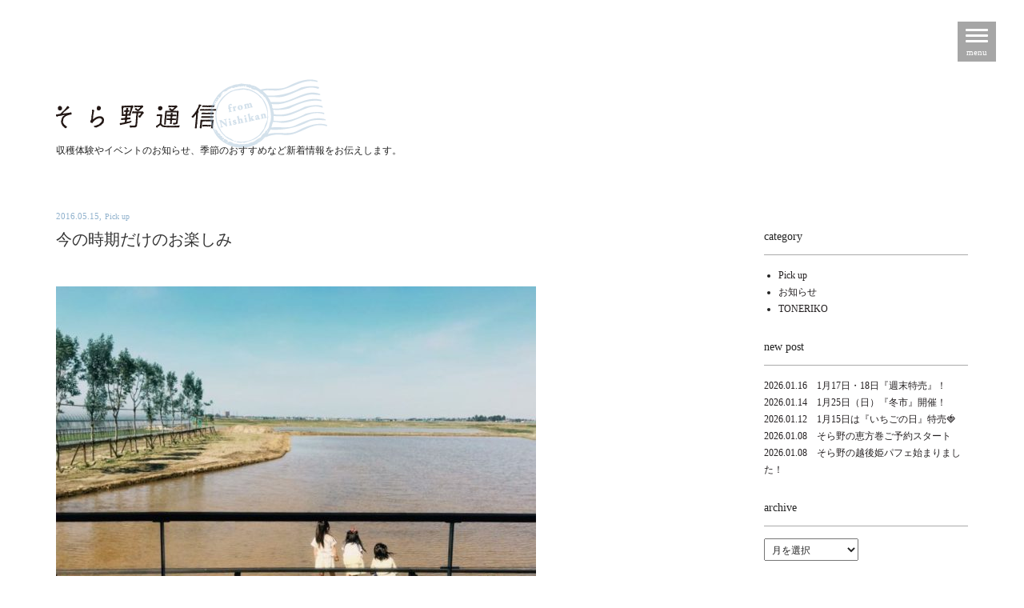

--- FILE ---
content_type: text/html; charset=UTF-8
request_url: https://sola-terra.jp/sorano-tsushin/pickup/173/
body_size: 37250
content:
<!DOCTYPE html>
<html lang="ja">
<head prefix="og: http://ogp.me/ns# fb: http://ogp.me/ns/fb# article: http://ogp.me/ns/article#">
<meta charset="utf-8">
<meta http-equiv="X-UA-Compatible" content="IE=edge">
<meta name="viewport" content="width=device-width, initial-scale=1">

<!-- Google tag (gtag.js) -->
<script async src="https://www.googletagmanager.com/gtag/js?id=G-CWBEC7PN03"></script>
<script>
  window.dataLayer = window.dataLayer || [];
  function gtag(){dataLayer.push(arguments);}
  gtag('js', new Date());

  gtag('config', 'G-CWBEC7PN03');
</script>

<meta name="description" content="農園のカフェ厨房トネリコからの眺めです。来週、ここに苗が植えられる予定なので束の間の水辺空間。とってもきもちがいいですよー。…">

<!--OGPここから-->
<meta property='og:locale' content='ja_JP'>
<meta property="fb:admins" content="437349769669544" />
<meta property='og:type' content='article'>
<meta property='og:title' content='今の時期だけのお楽しみ'>
<meta property='og:url' content='https://sola-terra.jp/sorano-tsushin/pickup/173/'>
<meta property='og:description' content='農園のカフェ厨房トネリコからの眺めです。 来週、ここに苗が植えられる予定なので 束の間の水辺空間。 とってもきもちがいいですよー。'>
<meta property='og:site_name' content='そら野テラス'>
<meta property="og:image" content="https://sola-terra.jp/wp/wp-content/uploads/2016/05/image-1.jpeg">
<!--OGPここまで-->

<link rel="shortcut icon" href="https://sola-terra.jp/favicon.ico">
<link rel="apple-touch-icon" href="https://sola-terra.jp/apple-touch-icon.png">

<title>今の時期だけのお楽しみ | そら野テラス</title>

<link href='https://fonts.googleapis.com/css?family=EB+Garamond' rel='stylesheet' type='text/css'>
<link href="https://sola-terra.jp/wp/wp-content/themes/sola-terra/style.css?141701" rel="stylesheet">
<meta name='robots' content='max-image-preview:large' />
<link rel="alternate" title="oEmbed (JSON)" type="application/json+oembed" href="https://sola-terra.jp/wp-json/oembed/1.0/embed?url=https%3A%2F%2Fsola-terra.jp%2Fsorano-tsushin%2Fpickup%2F173%2F" />
<link rel="alternate" title="oEmbed (XML)" type="text/xml+oembed" href="https://sola-terra.jp/wp-json/oembed/1.0/embed?url=https%3A%2F%2Fsola-terra.jp%2Fsorano-tsushin%2Fpickup%2F173%2F&#038;format=xml" />
<style id='wp-img-auto-sizes-contain-inline-css' type='text/css'>
img:is([sizes=auto i],[sizes^="auto," i]){contain-intrinsic-size:3000px 1500px}
/*# sourceURL=wp-img-auto-sizes-contain-inline-css */
</style>
<style id='wp-emoji-styles-inline-css' type='text/css'>

	img.wp-smiley, img.emoji {
		display: inline !important;
		border: none !important;
		box-shadow: none !important;
		height: 1em !important;
		width: 1em !important;
		margin: 0 0.07em !important;
		vertical-align: -0.1em !important;
		background: none !important;
		padding: 0 !important;
	}
/*# sourceURL=wp-emoji-styles-inline-css */
</style>
<style id='wp-block-library-inline-css' type='text/css'>
:root{--wp-block-synced-color:#7a00df;--wp-block-synced-color--rgb:122,0,223;--wp-bound-block-color:var(--wp-block-synced-color);--wp-editor-canvas-background:#ddd;--wp-admin-theme-color:#007cba;--wp-admin-theme-color--rgb:0,124,186;--wp-admin-theme-color-darker-10:#006ba1;--wp-admin-theme-color-darker-10--rgb:0,107,160.5;--wp-admin-theme-color-darker-20:#005a87;--wp-admin-theme-color-darker-20--rgb:0,90,135;--wp-admin-border-width-focus:2px}@media (min-resolution:192dpi){:root{--wp-admin-border-width-focus:1.5px}}.wp-element-button{cursor:pointer}:root .has-very-light-gray-background-color{background-color:#eee}:root .has-very-dark-gray-background-color{background-color:#313131}:root .has-very-light-gray-color{color:#eee}:root .has-very-dark-gray-color{color:#313131}:root .has-vivid-green-cyan-to-vivid-cyan-blue-gradient-background{background:linear-gradient(135deg,#00d084,#0693e3)}:root .has-purple-crush-gradient-background{background:linear-gradient(135deg,#34e2e4,#4721fb 50%,#ab1dfe)}:root .has-hazy-dawn-gradient-background{background:linear-gradient(135deg,#faaca8,#dad0ec)}:root .has-subdued-olive-gradient-background{background:linear-gradient(135deg,#fafae1,#67a671)}:root .has-atomic-cream-gradient-background{background:linear-gradient(135deg,#fdd79a,#004a59)}:root .has-nightshade-gradient-background{background:linear-gradient(135deg,#330968,#31cdcf)}:root .has-midnight-gradient-background{background:linear-gradient(135deg,#020381,#2874fc)}:root{--wp--preset--font-size--normal:16px;--wp--preset--font-size--huge:42px}.has-regular-font-size{font-size:1em}.has-larger-font-size{font-size:2.625em}.has-normal-font-size{font-size:var(--wp--preset--font-size--normal)}.has-huge-font-size{font-size:var(--wp--preset--font-size--huge)}.has-text-align-center{text-align:center}.has-text-align-left{text-align:left}.has-text-align-right{text-align:right}.has-fit-text{white-space:nowrap!important}#end-resizable-editor-section{display:none}.aligncenter{clear:both}.items-justified-left{justify-content:flex-start}.items-justified-center{justify-content:center}.items-justified-right{justify-content:flex-end}.items-justified-space-between{justify-content:space-between}.screen-reader-text{border:0;clip-path:inset(50%);height:1px;margin:-1px;overflow:hidden;padding:0;position:absolute;width:1px;word-wrap:normal!important}.screen-reader-text:focus{background-color:#ddd;clip-path:none;color:#444;display:block;font-size:1em;height:auto;left:5px;line-height:normal;padding:15px 23px 14px;text-decoration:none;top:5px;width:auto;z-index:100000}html :where(.has-border-color){border-style:solid}html :where([style*=border-top-color]){border-top-style:solid}html :where([style*=border-right-color]){border-right-style:solid}html :where([style*=border-bottom-color]){border-bottom-style:solid}html :where([style*=border-left-color]){border-left-style:solid}html :where([style*=border-width]){border-style:solid}html :where([style*=border-top-width]){border-top-style:solid}html :where([style*=border-right-width]){border-right-style:solid}html :where([style*=border-bottom-width]){border-bottom-style:solid}html :where([style*=border-left-width]){border-left-style:solid}html :where(img[class*=wp-image-]){height:auto;max-width:100%}:where(figure){margin:0 0 1em}html :where(.is-position-sticky){--wp-admin--admin-bar--position-offset:var(--wp-admin--admin-bar--height,0px)}@media screen and (max-width:600px){html :where(.is-position-sticky){--wp-admin--admin-bar--position-offset:0px}}

/*# sourceURL=wp-block-library-inline-css */
</style><style id='global-styles-inline-css' type='text/css'>
:root{--wp--preset--aspect-ratio--square: 1;--wp--preset--aspect-ratio--4-3: 4/3;--wp--preset--aspect-ratio--3-4: 3/4;--wp--preset--aspect-ratio--3-2: 3/2;--wp--preset--aspect-ratio--2-3: 2/3;--wp--preset--aspect-ratio--16-9: 16/9;--wp--preset--aspect-ratio--9-16: 9/16;--wp--preset--color--black: #000000;--wp--preset--color--cyan-bluish-gray: #abb8c3;--wp--preset--color--white: #ffffff;--wp--preset--color--pale-pink: #f78da7;--wp--preset--color--vivid-red: #cf2e2e;--wp--preset--color--luminous-vivid-orange: #ff6900;--wp--preset--color--luminous-vivid-amber: #fcb900;--wp--preset--color--light-green-cyan: #7bdcb5;--wp--preset--color--vivid-green-cyan: #00d084;--wp--preset--color--pale-cyan-blue: #8ed1fc;--wp--preset--color--vivid-cyan-blue: #0693e3;--wp--preset--color--vivid-purple: #9b51e0;--wp--preset--gradient--vivid-cyan-blue-to-vivid-purple: linear-gradient(135deg,rgb(6,147,227) 0%,rgb(155,81,224) 100%);--wp--preset--gradient--light-green-cyan-to-vivid-green-cyan: linear-gradient(135deg,rgb(122,220,180) 0%,rgb(0,208,130) 100%);--wp--preset--gradient--luminous-vivid-amber-to-luminous-vivid-orange: linear-gradient(135deg,rgb(252,185,0) 0%,rgb(255,105,0) 100%);--wp--preset--gradient--luminous-vivid-orange-to-vivid-red: linear-gradient(135deg,rgb(255,105,0) 0%,rgb(207,46,46) 100%);--wp--preset--gradient--very-light-gray-to-cyan-bluish-gray: linear-gradient(135deg,rgb(238,238,238) 0%,rgb(169,184,195) 100%);--wp--preset--gradient--cool-to-warm-spectrum: linear-gradient(135deg,rgb(74,234,220) 0%,rgb(151,120,209) 20%,rgb(207,42,186) 40%,rgb(238,44,130) 60%,rgb(251,105,98) 80%,rgb(254,248,76) 100%);--wp--preset--gradient--blush-light-purple: linear-gradient(135deg,rgb(255,206,236) 0%,rgb(152,150,240) 100%);--wp--preset--gradient--blush-bordeaux: linear-gradient(135deg,rgb(254,205,165) 0%,rgb(254,45,45) 50%,rgb(107,0,62) 100%);--wp--preset--gradient--luminous-dusk: linear-gradient(135deg,rgb(255,203,112) 0%,rgb(199,81,192) 50%,rgb(65,88,208) 100%);--wp--preset--gradient--pale-ocean: linear-gradient(135deg,rgb(255,245,203) 0%,rgb(182,227,212) 50%,rgb(51,167,181) 100%);--wp--preset--gradient--electric-grass: linear-gradient(135deg,rgb(202,248,128) 0%,rgb(113,206,126) 100%);--wp--preset--gradient--midnight: linear-gradient(135deg,rgb(2,3,129) 0%,rgb(40,116,252) 100%);--wp--preset--font-size--small: 13px;--wp--preset--font-size--medium: 20px;--wp--preset--font-size--large: 36px;--wp--preset--font-size--x-large: 42px;--wp--preset--spacing--20: 0.44rem;--wp--preset--spacing--30: 0.67rem;--wp--preset--spacing--40: 1rem;--wp--preset--spacing--50: 1.5rem;--wp--preset--spacing--60: 2.25rem;--wp--preset--spacing--70: 3.38rem;--wp--preset--spacing--80: 5.06rem;--wp--preset--shadow--natural: 6px 6px 9px rgba(0, 0, 0, 0.2);--wp--preset--shadow--deep: 12px 12px 50px rgba(0, 0, 0, 0.4);--wp--preset--shadow--sharp: 6px 6px 0px rgba(0, 0, 0, 0.2);--wp--preset--shadow--outlined: 6px 6px 0px -3px rgb(255, 255, 255), 6px 6px rgb(0, 0, 0);--wp--preset--shadow--crisp: 6px 6px 0px rgb(0, 0, 0);}:where(.is-layout-flex){gap: 0.5em;}:where(.is-layout-grid){gap: 0.5em;}body .is-layout-flex{display: flex;}.is-layout-flex{flex-wrap: wrap;align-items: center;}.is-layout-flex > :is(*, div){margin: 0;}body .is-layout-grid{display: grid;}.is-layout-grid > :is(*, div){margin: 0;}:where(.wp-block-columns.is-layout-flex){gap: 2em;}:where(.wp-block-columns.is-layout-grid){gap: 2em;}:where(.wp-block-post-template.is-layout-flex){gap: 1.25em;}:where(.wp-block-post-template.is-layout-grid){gap: 1.25em;}.has-black-color{color: var(--wp--preset--color--black) !important;}.has-cyan-bluish-gray-color{color: var(--wp--preset--color--cyan-bluish-gray) !important;}.has-white-color{color: var(--wp--preset--color--white) !important;}.has-pale-pink-color{color: var(--wp--preset--color--pale-pink) !important;}.has-vivid-red-color{color: var(--wp--preset--color--vivid-red) !important;}.has-luminous-vivid-orange-color{color: var(--wp--preset--color--luminous-vivid-orange) !important;}.has-luminous-vivid-amber-color{color: var(--wp--preset--color--luminous-vivid-amber) !important;}.has-light-green-cyan-color{color: var(--wp--preset--color--light-green-cyan) !important;}.has-vivid-green-cyan-color{color: var(--wp--preset--color--vivid-green-cyan) !important;}.has-pale-cyan-blue-color{color: var(--wp--preset--color--pale-cyan-blue) !important;}.has-vivid-cyan-blue-color{color: var(--wp--preset--color--vivid-cyan-blue) !important;}.has-vivid-purple-color{color: var(--wp--preset--color--vivid-purple) !important;}.has-black-background-color{background-color: var(--wp--preset--color--black) !important;}.has-cyan-bluish-gray-background-color{background-color: var(--wp--preset--color--cyan-bluish-gray) !important;}.has-white-background-color{background-color: var(--wp--preset--color--white) !important;}.has-pale-pink-background-color{background-color: var(--wp--preset--color--pale-pink) !important;}.has-vivid-red-background-color{background-color: var(--wp--preset--color--vivid-red) !important;}.has-luminous-vivid-orange-background-color{background-color: var(--wp--preset--color--luminous-vivid-orange) !important;}.has-luminous-vivid-amber-background-color{background-color: var(--wp--preset--color--luminous-vivid-amber) !important;}.has-light-green-cyan-background-color{background-color: var(--wp--preset--color--light-green-cyan) !important;}.has-vivid-green-cyan-background-color{background-color: var(--wp--preset--color--vivid-green-cyan) !important;}.has-pale-cyan-blue-background-color{background-color: var(--wp--preset--color--pale-cyan-blue) !important;}.has-vivid-cyan-blue-background-color{background-color: var(--wp--preset--color--vivid-cyan-blue) !important;}.has-vivid-purple-background-color{background-color: var(--wp--preset--color--vivid-purple) !important;}.has-black-border-color{border-color: var(--wp--preset--color--black) !important;}.has-cyan-bluish-gray-border-color{border-color: var(--wp--preset--color--cyan-bluish-gray) !important;}.has-white-border-color{border-color: var(--wp--preset--color--white) !important;}.has-pale-pink-border-color{border-color: var(--wp--preset--color--pale-pink) !important;}.has-vivid-red-border-color{border-color: var(--wp--preset--color--vivid-red) !important;}.has-luminous-vivid-orange-border-color{border-color: var(--wp--preset--color--luminous-vivid-orange) !important;}.has-luminous-vivid-amber-border-color{border-color: var(--wp--preset--color--luminous-vivid-amber) !important;}.has-light-green-cyan-border-color{border-color: var(--wp--preset--color--light-green-cyan) !important;}.has-vivid-green-cyan-border-color{border-color: var(--wp--preset--color--vivid-green-cyan) !important;}.has-pale-cyan-blue-border-color{border-color: var(--wp--preset--color--pale-cyan-blue) !important;}.has-vivid-cyan-blue-border-color{border-color: var(--wp--preset--color--vivid-cyan-blue) !important;}.has-vivid-purple-border-color{border-color: var(--wp--preset--color--vivid-purple) !important;}.has-vivid-cyan-blue-to-vivid-purple-gradient-background{background: var(--wp--preset--gradient--vivid-cyan-blue-to-vivid-purple) !important;}.has-light-green-cyan-to-vivid-green-cyan-gradient-background{background: var(--wp--preset--gradient--light-green-cyan-to-vivid-green-cyan) !important;}.has-luminous-vivid-amber-to-luminous-vivid-orange-gradient-background{background: var(--wp--preset--gradient--luminous-vivid-amber-to-luminous-vivid-orange) !important;}.has-luminous-vivid-orange-to-vivid-red-gradient-background{background: var(--wp--preset--gradient--luminous-vivid-orange-to-vivid-red) !important;}.has-very-light-gray-to-cyan-bluish-gray-gradient-background{background: var(--wp--preset--gradient--very-light-gray-to-cyan-bluish-gray) !important;}.has-cool-to-warm-spectrum-gradient-background{background: var(--wp--preset--gradient--cool-to-warm-spectrum) !important;}.has-blush-light-purple-gradient-background{background: var(--wp--preset--gradient--blush-light-purple) !important;}.has-blush-bordeaux-gradient-background{background: var(--wp--preset--gradient--blush-bordeaux) !important;}.has-luminous-dusk-gradient-background{background: var(--wp--preset--gradient--luminous-dusk) !important;}.has-pale-ocean-gradient-background{background: var(--wp--preset--gradient--pale-ocean) !important;}.has-electric-grass-gradient-background{background: var(--wp--preset--gradient--electric-grass) !important;}.has-midnight-gradient-background{background: var(--wp--preset--gradient--midnight) !important;}.has-small-font-size{font-size: var(--wp--preset--font-size--small) !important;}.has-medium-font-size{font-size: var(--wp--preset--font-size--medium) !important;}.has-large-font-size{font-size: var(--wp--preset--font-size--large) !important;}.has-x-large-font-size{font-size: var(--wp--preset--font-size--x-large) !important;}
/*# sourceURL=global-styles-inline-css */
</style>

<style id='classic-theme-styles-inline-css' type='text/css'>
/*! This file is auto-generated */
.wp-block-button__link{color:#fff;background-color:#32373c;border-radius:9999px;box-shadow:none;text-decoration:none;padding:calc(.667em + 2px) calc(1.333em + 2px);font-size:1.125em}.wp-block-file__button{background:#32373c;color:#fff;text-decoration:none}
/*# sourceURL=/wp-includes/css/classic-themes.min.css */
</style>
<link rel="https://api.w.org/" href="https://sola-terra.jp/wp-json/" /><link rel="alternate" title="JSON" type="application/json" href="https://sola-terra.jp/wp-json/wp/v2/posts/173" /><link rel="canonical" href="https://sola-terra.jp/sorano-tsushin/pickup/173/" />
<link rel='shortlink' href='https://sola-terra.jp/?p=173' />
<link rel="icon" href="https://sola-terra.jp/wp/wp-content/uploads/2021/12/apple-touch-icon.png" sizes="32x32" />
<link rel="icon" href="https://sola-terra.jp/wp/wp-content/uploads/2021/12/apple-touch-icon.png" sizes="192x192" />
<link rel="apple-touch-icon" href="https://sola-terra.jp/wp/wp-content/uploads/2021/12/apple-touch-icon.png" />
<meta name="msapplication-TileImage" content="https://sola-terra.jp/wp/wp-content/uploads/2021/12/apple-touch-icon.png" />
<!-- HTML5 shim and Respond.js for IE8 support of HTML5 elements and media queries -->
<!--[if lt IE 9]>
  <script src="https://oss.maxcdn.com/html5shiv/3.7.2/html5shiv.min.js"></script>
  <script src="https://oss.maxcdn.com/respond/1.4.2/respond.min.js"></script>
<![endif]-->
</head>
<body>

<header id="header">

	<button type="button" class="navbar-toggle collapsed menu-btn">
    <span class="sr-only">Toggle navigation</span>
    <span class="icon-bar"></span>
    <span class="icon-bar"></span>
    <span class="icon-bar"></span>
    <span class="menu">menu</span>
  </button>
	
	<div class="sp-menu" id="sp-menu">
    <ul class="nav navbar-nav main-menu">
	    <li><a class="navbar-close hide-text" id="close-btn">閉じる</a></li>
      <li><a href="https://sola-terra.jp">ホーム</a></li>
      <li><a href="https://sola-terra.jp/guide/">農園のご案内</a></li>
      <li><a href="https://sola-terra.jp/#access" id="access-link">アクセス・営業案内</a></li>
      <li><a href="https://sola-terra.jp/sorano-tsushin/">そら野通信</a></li>
      <li><a href="https://sola-terra.jp/made/">そら野made</a></li>
      <li><a href="https://sola-terra.jp/story/">そら野story</a></li>
      <li><a href="https://sola-terra.jp/toneriko/"><small>農園のカフェ厨房</small> TONERIKO</a></li>
      <li><a href="https://sola-terra.jp/recruit/">採用情報</a></li>
            <li><a href="https://solano-store.com/" target="_blank">オンラインストア</a></li>
      <li><a class="navbar-fb hide-text" href="https://www.facebook.com/solanoterrace/" target="_blank">Facebookページ</a></li>
    </ul>
  </div>
	
</header>
<div class="container single">
  
  <div class="row solanotsushin">
	  
	  	  <div class="col-sm-12">
	  	<a class="solanotsushin-head text-hide" href="https://sola-terra.jp/sorano-tsushin/">そら野通信</a>
		  <p class="fnt12 solanotsushin-desc">収穫体験やイベントのお知らせ、季節のおすすめなど新着情報をお伝えします。</p>
	  </div>
	  	  
  	<article class="col-sm-9 post">
	  	
		  		  <span class="date">2016.05.15,</span> <span class="cat">Pick up</span>
		  <h1>今の時期だけのお楽しみ</h1>
		  <p><img fetchpriority="high" decoding="async" class="alignnone size-medium wp-image-172" src="https://sola-terra.jp/wp/wp-content/uploads/2016/05/image-1-600x449.jpeg" alt="image" width="600" height="449" srcset="https://sola-terra.jp/wp/wp-content/uploads/2016/05/image-1-600x449.jpeg 600w, https://sola-terra.jp/wp/wp-content/uploads/2016/05/image-1.jpeg 846w" sizes="(max-width: 600px) 100vw, 600px" /></p>
<p>農園のカフェ厨房トネリコからの眺めです。</p>
<p>来週、ここに苗が植えられる予定なので<br />
束の間の水辺空間。</p>
<p>とってもきもちがいいですよー。</p>
		  
		  
			
				  	<hr class="dot">
	  	<span class="prevPost">&laquo; <a href="https://sola-terra.jp/sorano-tsushin/pickup/168/" rel="prev">過去の投稿</a></span>
	  	<span class="nextPost"><a href="https://sola-terra.jp/sorano-tsushin/180/" rel="next">新しい投稿</a> &raquo;</span>
  	</article>
  	
  	  	<aside class="col-sm-3 blog-menu">
	  	<h5>category</h5>
	  	<ul class="blog-cat">
		  	<li><a href="https://sola-terra.jp/sorano-tsushin/pickup/">Pick up</a></li>
		  	<li><a href="https://sola-terra.jp/sorano-tsushin/news/">お知らせ</a></li>
		  	<li><a href="https://sola-terra.jp/sorano-tsushin/toneriko/">TONERIKO</a></li>
	  	</ul>
	  	<h5>new post</h5>
	  	<ul class="new-post">
		  							  	<li><a href="https://sola-terra.jp/sorano-tsushin/5668/">2026.01.16　1月17日・18日『週末特売』！</a></li>
		  			  	<li><a href="https://sola-terra.jp/sorano-tsushin/5663/">2026.01.14　1月25日（日）『冬市』開催！</a></li>
		  			  	<li><a href="https://sola-terra.jp/sorano-tsushin/5659/">2026.01.12　1月15日は『いちごの日』特売🍓</a></li>
		  			  	<li><a href="https://sola-terra.jp/sorano-tsushin/5654/">2026.01.08　そら野の恵方巻ご予約スタート</a></li>
		  			  	<li><a href="https://sola-terra.jp/sorano-tsushin/toneriko/5651/">2026.01.08　そら野の越後姫パフェ始まりました！</a></li>
		  										  	</ul>
	  	<h5>archive</h5>
	  	<select name="archive-dropdown" onChange='document.location.href=this.options[this.selectedIndex].value;'> 
				<option value="">月を選択</option> 
					<option value='https://sola-terra.jp/date/2026/01/'> 2026年1月 &nbsp;(7)</option>
	<option value='https://sola-terra.jp/date/2025/12/'> 2025年12月 &nbsp;(14)</option>
	<option value='https://sola-terra.jp/date/2025/11/'> 2025年11月 &nbsp;(11)</option>
	<option value='https://sola-terra.jp/date/2025/10/'> 2025年10月 &nbsp;(9)</option>
	<option value='https://sola-terra.jp/date/2025/09/'> 2025年9月 &nbsp;(15)</option>
	<option value='https://sola-terra.jp/date/2025/08/'> 2025年8月 &nbsp;(9)</option>
	<option value='https://sola-terra.jp/date/2025/07/'> 2025年7月 &nbsp;(11)</option>
	<option value='https://sola-terra.jp/date/2025/06/'> 2025年6月 &nbsp;(16)</option>
	<option value='https://sola-terra.jp/date/2025/05/'> 2025年5月 &nbsp;(11)</option>
	<option value='https://sola-terra.jp/date/2025/04/'> 2025年4月 &nbsp;(15)</option>
	<option value='https://sola-terra.jp/date/2025/03/'> 2025年3月 &nbsp;(6)</option>
	<option value='https://sola-terra.jp/date/2025/02/'> 2025年2月 &nbsp;(22)</option>
	<option value='https://sola-terra.jp/date/2025/01/'> 2025年1月 &nbsp;(15)</option>
	<option value='https://sola-terra.jp/date/2024/12/'> 2024年12月 &nbsp;(18)</option>
	<option value='https://sola-terra.jp/date/2024/11/'> 2024年11月 &nbsp;(11)</option>
	<option value='https://sola-terra.jp/date/2024/10/'> 2024年10月 &nbsp;(17)</option>
	<option value='https://sola-terra.jp/date/2024/09/'> 2024年9月 &nbsp;(14)</option>
	<option value='https://sola-terra.jp/date/2024/08/'> 2024年8月 &nbsp;(13)</option>
	<option value='https://sola-terra.jp/date/2024/07/'> 2024年7月 &nbsp;(14)</option>
	<option value='https://sola-terra.jp/date/2024/06/'> 2024年6月 &nbsp;(15)</option>
	<option value='https://sola-terra.jp/date/2024/05/'> 2024年5月 &nbsp;(17)</option>
	<option value='https://sola-terra.jp/date/2024/04/'> 2024年4月 &nbsp;(11)</option>
	<option value='https://sola-terra.jp/date/2024/03/'> 2024年3月 &nbsp;(10)</option>
	<option value='https://sola-terra.jp/date/2024/02/'> 2024年2月 &nbsp;(14)</option>
	<option value='https://sola-terra.jp/date/2024/01/'> 2024年1月 &nbsp;(13)</option>
	<option value='https://sola-terra.jp/date/2023/12/'> 2023年12月 &nbsp;(17)</option>
	<option value='https://sola-terra.jp/date/2023/11/'> 2023年11月 &nbsp;(9)</option>
	<option value='https://sola-terra.jp/date/2023/10/'> 2023年10月 &nbsp;(11)</option>
	<option value='https://sola-terra.jp/date/2023/09/'> 2023年9月 &nbsp;(12)</option>
	<option value='https://sola-terra.jp/date/2023/08/'> 2023年8月 &nbsp;(6)</option>
	<option value='https://sola-terra.jp/date/2023/07/'> 2023年7月 &nbsp;(15)</option>
	<option value='https://sola-terra.jp/date/2023/06/'> 2023年6月 &nbsp;(15)</option>
	<option value='https://sola-terra.jp/date/2023/05/'> 2023年5月 &nbsp;(16)</option>
	<option value='https://sola-terra.jp/date/2023/04/'> 2023年4月 &nbsp;(19)</option>
	<option value='https://sola-terra.jp/date/2023/03/'> 2023年3月 &nbsp;(17)</option>
	<option value='https://sola-terra.jp/date/2023/02/'> 2023年2月 &nbsp;(12)</option>
	<option value='https://sola-terra.jp/date/2023/01/'> 2023年1月 &nbsp;(9)</option>
	<option value='https://sola-terra.jp/date/2022/12/'> 2022年12月 &nbsp;(16)</option>
	<option value='https://sola-terra.jp/date/2022/11/'> 2022年11月 &nbsp;(11)</option>
	<option value='https://sola-terra.jp/date/2022/10/'> 2022年10月 &nbsp;(6)</option>
	<option value='https://sola-terra.jp/date/2022/09/'> 2022年9月 &nbsp;(9)</option>
	<option value='https://sola-terra.jp/date/2022/08/'> 2022年8月 &nbsp;(5)</option>
	<option value='https://sola-terra.jp/date/2022/07/'> 2022年7月 &nbsp;(7)</option>
	<option value='https://sola-terra.jp/date/2022/06/'> 2022年6月 &nbsp;(13)</option>
	<option value='https://sola-terra.jp/date/2022/05/'> 2022年5月 &nbsp;(12)</option>
	<option value='https://sola-terra.jp/date/2022/04/'> 2022年4月 &nbsp;(11)</option>
	<option value='https://sola-terra.jp/date/2022/03/'> 2022年3月 &nbsp;(7)</option>
	<option value='https://sola-terra.jp/date/2022/02/'> 2022年2月 &nbsp;(15)</option>
	<option value='https://sola-terra.jp/date/2022/01/'> 2022年1月 &nbsp;(8)</option>
	<option value='https://sola-terra.jp/date/2021/12/'> 2021年12月 &nbsp;(19)</option>
	<option value='https://sola-terra.jp/date/2021/11/'> 2021年11月 &nbsp;(13)</option>
	<option value='https://sola-terra.jp/date/2021/10/'> 2021年10月 &nbsp;(15)</option>
	<option value='https://sola-terra.jp/date/2021/09/'> 2021年9月 &nbsp;(8)</option>
	<option value='https://sola-terra.jp/date/2021/08/'> 2021年8月 &nbsp;(8)</option>
	<option value='https://sola-terra.jp/date/2021/07/'> 2021年7月 &nbsp;(11)</option>
	<option value='https://sola-terra.jp/date/2021/06/'> 2021年6月 &nbsp;(9)</option>
	<option value='https://sola-terra.jp/date/2021/05/'> 2021年5月 &nbsp;(11)</option>
	<option value='https://sola-terra.jp/date/2021/04/'> 2021年4月 &nbsp;(6)</option>
	<option value='https://sola-terra.jp/date/2021/03/'> 2021年3月 &nbsp;(7)</option>
	<option value='https://sola-terra.jp/date/2021/02/'> 2021年2月 &nbsp;(7)</option>
	<option value='https://sola-terra.jp/date/2021/01/'> 2021年1月 &nbsp;(16)</option>
	<option value='https://sola-terra.jp/date/2020/12/'> 2020年12月 &nbsp;(7)</option>
	<option value='https://sola-terra.jp/date/2020/11/'> 2020年11月 &nbsp;(6)</option>
	<option value='https://sola-terra.jp/date/2020/10/'> 2020年10月 &nbsp;(3)</option>
	<option value='https://sola-terra.jp/date/2020/09/'> 2020年9月 &nbsp;(4)</option>
	<option value='https://sola-terra.jp/date/2020/08/'> 2020年8月 &nbsp;(5)</option>
	<option value='https://sola-terra.jp/date/2020/07/'> 2020年7月 &nbsp;(5)</option>
	<option value='https://sola-terra.jp/date/2020/06/'> 2020年6月 &nbsp;(8)</option>
	<option value='https://sola-terra.jp/date/2020/05/'> 2020年5月 &nbsp;(3)</option>
	<option value='https://sola-terra.jp/date/2020/04/'> 2020年4月 &nbsp;(7)</option>
	<option value='https://sola-terra.jp/date/2020/03/'> 2020年3月 &nbsp;(8)</option>
	<option value='https://sola-terra.jp/date/2020/02/'> 2020年2月 &nbsp;(7)</option>
	<option value='https://sola-terra.jp/date/2020/01/'> 2020年1月 &nbsp;(9)</option>
	<option value='https://sola-terra.jp/date/2019/12/'> 2019年12月 &nbsp;(6)</option>
	<option value='https://sola-terra.jp/date/2019/11/'> 2019年11月 &nbsp;(8)</option>
	<option value='https://sola-terra.jp/date/2019/10/'> 2019年10月 &nbsp;(6)</option>
	<option value='https://sola-terra.jp/date/2019/09/'> 2019年9月 &nbsp;(5)</option>
	<option value='https://sola-terra.jp/date/2019/08/'> 2019年8月 &nbsp;(8)</option>
	<option value='https://sola-terra.jp/date/2019/07/'> 2019年7月 &nbsp;(6)</option>
	<option value='https://sola-terra.jp/date/2019/06/'> 2019年6月 &nbsp;(11)</option>
	<option value='https://sola-terra.jp/date/2019/05/'> 2019年5月 &nbsp;(9)</option>
	<option value='https://sola-terra.jp/date/2019/04/'> 2019年4月 &nbsp;(6)</option>
	<option value='https://sola-terra.jp/date/2019/03/'> 2019年3月 &nbsp;(8)</option>
	<option value='https://sola-terra.jp/date/2019/02/'> 2019年2月 &nbsp;(8)</option>
	<option value='https://sola-terra.jp/date/2019/01/'> 2019年1月 &nbsp;(7)</option>
	<option value='https://sola-terra.jp/date/2018/12/'> 2018年12月 &nbsp;(10)</option>
	<option value='https://sola-terra.jp/date/2018/11/'> 2018年11月 &nbsp;(8)</option>
	<option value='https://sola-terra.jp/date/2018/10/'> 2018年10月 &nbsp;(5)</option>
	<option value='https://sola-terra.jp/date/2018/09/'> 2018年9月 &nbsp;(5)</option>
	<option value='https://sola-terra.jp/date/2018/08/'> 2018年8月 &nbsp;(6)</option>
	<option value='https://sola-terra.jp/date/2018/07/'> 2018年7月 &nbsp;(6)</option>
	<option value='https://sola-terra.jp/date/2018/06/'> 2018年6月 &nbsp;(6)</option>
	<option value='https://sola-terra.jp/date/2018/05/'> 2018年5月 &nbsp;(7)</option>
	<option value='https://sola-terra.jp/date/2018/04/'> 2018年4月 &nbsp;(6)</option>
	<option value='https://sola-terra.jp/date/2018/03/'> 2018年3月 &nbsp;(7)</option>
	<option value='https://sola-terra.jp/date/2018/02/'> 2018年2月 &nbsp;(8)</option>
	<option value='https://sola-terra.jp/date/2018/01/'> 2018年1月 &nbsp;(9)</option>
	<option value='https://sola-terra.jp/date/2017/12/'> 2017年12月 &nbsp;(7)</option>
	<option value='https://sola-terra.jp/date/2017/11/'> 2017年11月 &nbsp;(6)</option>
	<option value='https://sola-terra.jp/date/2017/10/'> 2017年10月 &nbsp;(4)</option>
	<option value='https://sola-terra.jp/date/2017/09/'> 2017年9月 &nbsp;(8)</option>
	<option value='https://sola-terra.jp/date/2017/08/'> 2017年8月 &nbsp;(8)</option>
	<option value='https://sola-terra.jp/date/2017/07/'> 2017年7月 &nbsp;(7)</option>
	<option value='https://sola-terra.jp/date/2017/06/'> 2017年6月 &nbsp;(8)</option>
	<option value='https://sola-terra.jp/date/2017/05/'> 2017年5月 &nbsp;(8)</option>
	<option value='https://sola-terra.jp/date/2017/04/'> 2017年4月 &nbsp;(7)</option>
	<option value='https://sola-terra.jp/date/2017/03/'> 2017年3月 &nbsp;(9)</option>
	<option value='https://sola-terra.jp/date/2017/02/'> 2017年2月 &nbsp;(7)</option>
	<option value='https://sola-terra.jp/date/2017/01/'> 2017年1月 &nbsp;(10)</option>
	<option value='https://sola-terra.jp/date/2016/12/'> 2016年12月 &nbsp;(5)</option>
	<option value='https://sola-terra.jp/date/2016/11/'> 2016年11月 &nbsp;(1)</option>
	<option value='https://sola-terra.jp/date/2016/10/'> 2016年10月 &nbsp;(3)</option>
	<option value='https://sola-terra.jp/date/2016/09/'> 2016年9月 &nbsp;(2)</option>
	<option value='https://sola-terra.jp/date/2016/08/'> 2016年8月 &nbsp;(1)</option>
	<option value='https://sola-terra.jp/date/2016/07/'> 2016年7月 &nbsp;(6)</option>
	<option value='https://sola-terra.jp/date/2016/06/'> 2016年6月 &nbsp;(3)</option>
	<option value='https://sola-terra.jp/date/2016/05/'> 2016年5月 &nbsp;(13)</option>
	<option value='https://sola-terra.jp/date/2016/04/'> 2016年4月 &nbsp;(9)</option>
			</select>
  	</aside>
  	
  </div><!--  -->
  
    
</div><!-- /.container.index -->

<div class="container">
	<div class="row">
		<div class="col-xs-12">
			<div class="footer-img"></div>
		</div>
	</div>
</div>

<footer>
	<div class="container">
		<div class="row">
			
			<div class="col-md-12">
				<h5 class="hide-text">そら野テラス</h5>
			</div>
			
			<div class="col-md-6">
				<dl>
					<dt>住所</dt>
					<dd>〒959-0438 新潟県 新潟市西蒲区下山1320-1</dd>
				</dl>
			</div>
			<div class="col-md-6">
				<dl>
					<dt>お問合せ</dt>
					<dd>Tel : 0256-88-4411（マルシェ・デリカ）<br>Tel : 0256-78-7515（農園のカフェ厨房 TONERIKO）<br>e-mail : info@sola-terra.jp</dd>
				</dl>
			</div>
			
			<div class="col-md-12">
				<hr class="wh">
			</div>
			
			<div class="col-md-10">
				<p><span class="fnt16">運営（有）そら野ファーム</span><br>〒959-0438 新潟県 新潟市西蒲区下山1318<br>Tel.0256-88-3400（代表）　Fax.0256-88-3480</p>
			</div>
			<div class="col-md-2">
				<div class="jgap-jas"></div>
			</div>
			
			<div class="col-md-12 text-right">
				<p class="copy">Copyright © YS Agriplant All rights reserved.</p>
			</div>
			
		</div>
	</div>
</footer>

<a id="totop" href="#header" title="Topへ戻る"><img src="https://sola-terra.jp/wp/wp-content/themes/sola-terra/img/footer/arrow.png" srcset="https://sola-terra.jp/wp/wp-content/themes/sola-terra/img/footer/arrow@2x.png 2x"></a>

<script src="https://ajax.googleapis.com/ajax/libs/jquery/3.2.1/jquery.min.js"></script>
<script>window.jQuery || document.write('https://sola-terra.jp/wp/wp-content/themes/sola-terra/js/vendor/jquery-1.12.0.min.js"><\/script>')</script>
<!--<script src="https://sola-terra.jp/wp/wp-content/themes/sola-terra/js/bootstrap.min.js"></script>-->
<script src="https://sola-terra.jp/wp/wp-content/themes/sola-terra/js/jquery.leanModal.min.js"></script>
<script src="https://sola-terra.jp/wp/wp-content/themes/sola-terra/js/plugins.js"></script>
<script src="https://sola-terra.jp/wp/wp-content/themes/sola-terra/js/main.js"></script>



<script type="speculationrules">
{"prefetch":[{"source":"document","where":{"and":[{"href_matches":"/*"},{"not":{"href_matches":["/wp/wp-*.php","/wp/wp-admin/*","/wp/wp-content/uploads/*","/wp/wp-content/*","/wp/wp-content/plugins/*","/wp/wp-content/themes/sola-terra/*","/*\\?(.+)"]}},{"not":{"selector_matches":"a[rel~=\"nofollow\"]"}},{"not":{"selector_matches":".no-prefetch, .no-prefetch a"}}]},"eagerness":"conservative"}]}
</script>
<script id="wp-emoji-settings" type="application/json">
{"baseUrl":"https://s.w.org/images/core/emoji/17.0.2/72x72/","ext":".png","svgUrl":"https://s.w.org/images/core/emoji/17.0.2/svg/","svgExt":".svg","source":{"concatemoji":"https://sola-terra.jp/wp/wp-includes/js/wp-emoji-release.min.js?ver=6.9"}}
</script>
<script type="module">
/* <![CDATA[ */
/*! This file is auto-generated */
const a=JSON.parse(document.getElementById("wp-emoji-settings").textContent),o=(window._wpemojiSettings=a,"wpEmojiSettingsSupports"),s=["flag","emoji"];function i(e){try{var t={supportTests:e,timestamp:(new Date).valueOf()};sessionStorage.setItem(o,JSON.stringify(t))}catch(e){}}function c(e,t,n){e.clearRect(0,0,e.canvas.width,e.canvas.height),e.fillText(t,0,0);t=new Uint32Array(e.getImageData(0,0,e.canvas.width,e.canvas.height).data);e.clearRect(0,0,e.canvas.width,e.canvas.height),e.fillText(n,0,0);const a=new Uint32Array(e.getImageData(0,0,e.canvas.width,e.canvas.height).data);return t.every((e,t)=>e===a[t])}function p(e,t){e.clearRect(0,0,e.canvas.width,e.canvas.height),e.fillText(t,0,0);var n=e.getImageData(16,16,1,1);for(let e=0;e<n.data.length;e++)if(0!==n.data[e])return!1;return!0}function u(e,t,n,a){switch(t){case"flag":return n(e,"\ud83c\udff3\ufe0f\u200d\u26a7\ufe0f","\ud83c\udff3\ufe0f\u200b\u26a7\ufe0f")?!1:!n(e,"\ud83c\udde8\ud83c\uddf6","\ud83c\udde8\u200b\ud83c\uddf6")&&!n(e,"\ud83c\udff4\udb40\udc67\udb40\udc62\udb40\udc65\udb40\udc6e\udb40\udc67\udb40\udc7f","\ud83c\udff4\u200b\udb40\udc67\u200b\udb40\udc62\u200b\udb40\udc65\u200b\udb40\udc6e\u200b\udb40\udc67\u200b\udb40\udc7f");case"emoji":return!a(e,"\ud83e\u1fac8")}return!1}function f(e,t,n,a){let r;const o=(r="undefined"!=typeof WorkerGlobalScope&&self instanceof WorkerGlobalScope?new OffscreenCanvas(300,150):document.createElement("canvas")).getContext("2d",{willReadFrequently:!0}),s=(o.textBaseline="top",o.font="600 32px Arial",{});return e.forEach(e=>{s[e]=t(o,e,n,a)}),s}function r(e){var t=document.createElement("script");t.src=e,t.defer=!0,document.head.appendChild(t)}a.supports={everything:!0,everythingExceptFlag:!0},new Promise(t=>{let n=function(){try{var e=JSON.parse(sessionStorage.getItem(o));if("object"==typeof e&&"number"==typeof e.timestamp&&(new Date).valueOf()<e.timestamp+604800&&"object"==typeof e.supportTests)return e.supportTests}catch(e){}return null}();if(!n){if("undefined"!=typeof Worker&&"undefined"!=typeof OffscreenCanvas&&"undefined"!=typeof URL&&URL.createObjectURL&&"undefined"!=typeof Blob)try{var e="postMessage("+f.toString()+"("+[JSON.stringify(s),u.toString(),c.toString(),p.toString()].join(",")+"));",a=new Blob([e],{type:"text/javascript"});const r=new Worker(URL.createObjectURL(a),{name:"wpTestEmojiSupports"});return void(r.onmessage=e=>{i(n=e.data),r.terminate(),t(n)})}catch(e){}i(n=f(s,u,c,p))}t(n)}).then(e=>{for(const n in e)a.supports[n]=e[n],a.supports.everything=a.supports.everything&&a.supports[n],"flag"!==n&&(a.supports.everythingExceptFlag=a.supports.everythingExceptFlag&&a.supports[n]);var t;a.supports.everythingExceptFlag=a.supports.everythingExceptFlag&&!a.supports.flag,a.supports.everything||((t=a.source||{}).concatemoji?r(t.concatemoji):t.wpemoji&&t.twemoji&&(r(t.twemoji),r(t.wpemoji)))});
//# sourceURL=https://sola-terra.jp/wp/wp-includes/js/wp-emoji-loader.min.js
/* ]]> */
</script>

</body>
</html>